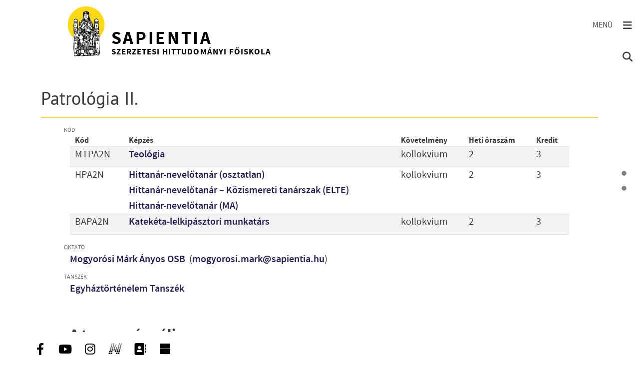

--- FILE ---
content_type: text/html; charset=UTF-8
request_url: https://sapientia.hu/tanegyseg/patrologia-ii
body_size: 8806
content:
<!DOCTYPE html>
<html lang="hu" dir="ltr" prefix="og: https://ogp.me/ns#">
  <head>
    <meta charset="utf-8" />
<script async src="https://www.googletagmanager.com/gtag/js?id=UA-13006135-2"></script>
<script>window.dataLayer = window.dataLayer || [];function gtag(){dataLayer.push(arguments)};gtag("js", new Date());gtag("set", "developer_id.dMDhkMT", true);gtag("config", "UA-13006135-2", {"groups":"default","anonymize_ip":true,"page_placeholder":"PLACEHOLDER_page_path"});gtag("config", "G-1DG065M7SY", {"groups":"default","page_placeholder":"PLACEHOLDER_page_location"});</script>
<link rel="canonical" href="https://sapientia.hu/tanegyseg/patrologia-ii" />
<meta name="msapplication-TileColor" content="#da532c" />
<meta name="theme-color" content="#ffffff" />
<meta name="Generator" content="Drupal 10 (https://www.drupal.org)" />
<meta name="MobileOptimized" content="width" />
<meta name="HandheldFriendly" content="true" />
<meta name="viewport" content="width=device-width, initial-scale=1.0" />
<link rel="alternate" hreflang="hu" href="https://sapientia.hu/tanegyseg/patrologia-ii" />
<link rel="apple-touch-icon" sizes="180x180" href="/sites/default/files/favicons/apple-touch-icon.png" />
<link rel="icon" type="image/png" sizes="32x32" href="/sites/default/files/favicons/favicon-32x32.png" />
<link rel="icon" type="image/png" sizes="16x16" href="/sites/default/files/favicons/favicon-16x16.png" />
<link rel="manifest" href="/sites/default/files/favicons/site.webmanifest" />
<link rel="mask-icon" href="/sites/default/files/favicons/safari-pinned-tab.svg" color="#5bbad5" />
<script>window.a2a_config=window.a2a_config||{};a2a_config.callbacks=[];a2a_config.overlays=[];a2a_config.templates={};</script>

    <title>Patrológia II. | Sapientia</title>
    <link rel="stylesheet" media="all" href="/core/modules/system/css/components/align.module.css?t9fvj7" />
<link rel="stylesheet" media="all" href="/core/modules/system/css/components/fieldgroup.module.css?t9fvj7" />
<link rel="stylesheet" media="all" href="/core/modules/system/css/components/container-inline.module.css?t9fvj7" />
<link rel="stylesheet" media="all" href="/core/modules/system/css/components/clearfix.module.css?t9fvj7" />
<link rel="stylesheet" media="all" href="/core/modules/system/css/components/details.module.css?t9fvj7" />
<link rel="stylesheet" media="all" href="/core/modules/system/css/components/hidden.module.css?t9fvj7" />
<link rel="stylesheet" media="all" href="/core/modules/system/css/components/item-list.module.css?t9fvj7" />
<link rel="stylesheet" media="all" href="/core/modules/system/css/components/js.module.css?t9fvj7" />
<link rel="stylesheet" media="all" href="/core/modules/system/css/components/nowrap.module.css?t9fvj7" />
<link rel="stylesheet" media="all" href="/core/modules/system/css/components/position-container.module.css?t9fvj7" />
<link rel="stylesheet" media="all" href="/core/modules/system/css/components/reset-appearance.module.css?t9fvj7" />
<link rel="stylesheet" media="all" href="/core/modules/system/css/components/resize.module.css?t9fvj7" />
<link rel="stylesheet" media="all" href="/core/modules/system/css/components/system-status-counter.css?t9fvj7" />
<link rel="stylesheet" media="all" href="/core/modules/system/css/components/system-status-report-counters.css?t9fvj7" />
<link rel="stylesheet" media="all" href="/core/modules/system/css/components/system-status-report-general-info.css?t9fvj7" />
<link rel="stylesheet" media="all" href="/core/modules/system/css/components/tablesort.module.css?t9fvj7" />
<link rel="stylesheet" media="all" href="/modules/contrib/responsive_table_filter/css/responsive-table-filter.css?t9fvj7" />
<link rel="stylesheet" media="all" href="/modules/contrib/addtoany/css/addtoany.css?t9fvj7" />
<link rel="stylesheet" media="all" href="/modules/custom/alap/css/ck-editor.css?t9fvj7" />
<link rel="stylesheet" media="all" href="/modules/custom/alap/css/toolbar.css?t9fvj7" />
<link rel="stylesheet" media="all" href="/modules/contrib/paragraphs/css/paragraphs.unpublished.css?t9fvj7" />
<link rel="stylesheet" media="all" href="/themes/custom/sapi/css/style.css?t9fvj7" />

    <script type="application/json" data-drupal-selector="drupal-settings-json">{"path":{"baseUrl":"\/","pathPrefix":"","currentPath":"node\/185","currentPathIsAdmin":false,"isFront":false,"currentLanguage":"hu"},"pluralDelimiter":"\u0003","suppressDeprecationErrors":true,"facebook_pixel":{"facebook_id":"1624622777717611","events":[{"event":"ViewContent","data":"{\u0022content_name\u0022:\u0022Patrol\\u00f3gia II.\u0022,\u0022content_type\u0022:\u0022tanegyseg\u0022,\u0022content_ids\u0022:[\u0022185\u0022]}"}],"fb_disable_advanced":false,"eu_cookie_compliance":false,"donottrack":true},"google_analytics":{"account":"UA-13006135-2","trackOutbound":true,"trackMailto":true,"trackTel":true,"trackDownload":true,"trackDownloadExtensions":"7z|aac|arc|arj|asf|asx|avi|bin|csv|doc(x|m)?|dot(x|m)?|exe|flv|gif|gz|gzip|hqx|jar|jpe?g|js|mp(2|3|4|e?g)|mov(ie)?|msi|msp|pdf|phps|png|ppt(x|m)?|pot(x|m)?|pps(x|m)?|ppam|sld(x|m)?|thmx|qtm?|ra(m|r)?|sea|sit|tar|tgz|torrent|txt|wav|wma|wmv|wpd|xls(x|m|b)?|xlt(x|m)|xlam|xml|z|zip","trackDomainMode":1},"mercuryEditor":{"rolloverPaddingBlock":"10"},"ajaxTrustedUrl":{"https:\/\/opac3.sapientia.hu\/search?p_auth=q6iH4Mc1\u0026p_p_id=GenericSearch_WAR_akfweb\u0026p_p_lifecycle=1\u0026p_p_state=normal\u0026p_p_mode=view\u0026_GenericSearch_WAR_akfweb_searchType=advanced#displayResult":true,"\/kereso":true},"user":{"uid":0,"permissionsHash":"dd84354ac862beed313db73b01e66579ecd872cedfbf748bff32344ba1bc6ab2"}}</script>
<script src="/core/assets/vendor/once/once.min.js?v=1.0.1"></script>
<script src="/sites/default/files/languages/hu_92gns8QhFYWipER1BVcc8oY1qKP1oP3THT8ncnW_s9A.js?t9fvj7"></script>
<script src="/core/misc/drupalSettingsLoader.js?v=10.6.2"></script>
<script src="/core/misc/drupal.js?v=10.6.2"></script>
<script src="/core/misc/drupal.init.js?v=10.6.2"></script>
<script src="/modules/contrib/facebook_pixel/js/facebook_pixel.js?v=2"></script>

  </head>
  <body class="path-node node--type-tanegyseg loading">
    <a href="#main-content" class="visually-hidden focusable skip-link">
      Ugrás a tartalomra
    </a>
    <noscript><img src="https://www.facebook.com/tr?id=1624622777717611&amp;ev=PageView&amp;noscript=1" alt="" height="1" width="1" /></noscript>
      <div class="dialog-off-canvas-main-canvas" data-off-canvas-main-canvas>
    <div class="borders">
  <div class="left-border d-lg-block"></div>
  <div class="right-border d-lg-block"><div id="pagination-wrapper"><nav id="cd-vertical-nav"</nav></div></div>
  <div class="bottom-border d-lg-block"></div>
</div>
<nav class="navbar navbar-nav sticky-top" id="navbar-main">
  <div class="container-fluid">
            <a href="/" title="Home" rel="home" class="navbar-brand">
      <div class="logo"></div>
      <div class="align-top site-name">
        <span class="brand">Sapientia</span>
        <span class="text d-none d-md-block">Szerzetesi Hittudományi Főiskola</span>
      </div>
    </a>
  

        <div class="nav-buttons position-relative">
      <div class="button-wrapper position-absolute top-0 end-0 d-flex flex-column">
        <button class="btn btn-navbar menu-toggler toggler-button" type="button" data-bs-toggle="offcanvas" data-bs-target="#offcanvasNavbar">
          <i class="fas fa-bars"></i>
        </button>
        <button class="btn btn-navbar search-toggler toggler-button" type="button" data-bs-toggle="offcanvas" data-bs-target="#offcanvasSearch">
          <i class="fas fa-search"></i>
        </button>
      </div>
    </div>
    <div class="offcanvas offcanvas-end" id="offcanvasNavbar">
      <div class="offcanvas-header justify-content-end">
        <button class="btn btn-navbar float-end" data-bs-dismiss="offcanvas">
          <i class="fa-solid fa-xmark"></i>
        </button>
      </div>
      <div class="offcanvas-body flex-column">
                    <nav role="navigation" aria-labelledby="block-temacsoporttemacsoportmenublock-menu" id="block-temacsoporttemacsoportmenublock" class="menu">
          
              <ul class="fomenu">
              <li>
        <span>Rólunk</span>
                                <ul>
              <li>
        <a href="/rolunk/rektori-koszonto">Rektori köszöntő</a>
              </li>
          <li>
        <a href="/rolunk/kuldetesnyilatkozat">Küldetésnyilatkozat</a>
              </li>
          <li>
        <a href="/rolunk/tortenet">Történet</a>
              </li>
          <li>
        <a href="/rolunk/nyitott-egyhazkep">Nyitott egyházkép</a>
              </li>
          <li>
        <a href="/rolunk/hit-es-tudomany">Hit és tudomány</a>
              </li>
          <li>
        <a href="/rolunk/minosegbiztositas">Minőségbiztosítás</a>
              </li>
          <li>
        <a href="/rolunk/foiskola-kepekben">Főiskola képekben</a>
              </li>
          <li>
        <a href="/rolunk/kronika">Krónika</a>
              </li>
          <li>
        <a href="/rolunk/dijak-elismeresek">Díjak, elismerések</a>
              </li>
          <li>
        <a href="/rolunk/egyuttmukodesek">Együttműködések</a>
              </li>
        </ul>
  
              </li>
          <li>
        <span>Szervezet</span>
                                <ul>
              <li>
        <a href="/szervezet/fenntartok">Fenntartók</a>
              </li>
          <li>
        <a href="/szervezet/szenatus">Szenátus</a>
              </li>
          <li>
        <a href="/szervezet/vezetoseg">Vezetőség</a>
              </li>
          <li>
        <a href="/szervezet/adminisztracio">Adminisztráció</a>
              </li>
          <li>
        <a href="/szervezet/bizottsagok">Bizottságok</a>
              </li>
          <li>
        <a href="/szervezet/munkacsoportok">Munkacsoportok</a>
              </li>
          <li>
        <a href="/szervezet/tovabbi-egysegek">További egységek</a>
              </li>
        </ul>
  
              </li>
          <li>
        <span>Tanszékek és intézetek</span>
                                <ul>
              <li>
        <a href="/tanszekek-es-intezetek/tanszekek">Tanszékek</a>
              </li>
          <li>
        <a href="/tanszekek-es-intezetek/intezetek">Intézetek</a>
              </li>
        </ul>
  
              </li>
          <li>
        <span>Képzési kínálat</span>
                                <ul>
              <li>
        <a href="/kepzesi-kinalat/kepzesek">Képzések</a>
              </li>
          <li>
        <a href="/kepzesi-kinalat/tanfolyamok">Tanfolyamok</a>
              </li>
          <li>
        <a href="/kepzesi-kinalat/sapientia-la-carte">Sapientia a la carte</a>
              </li>
          <li>
        <a href="/kepzesi-kinalat/sapientia-szabadegyetem">Sapientia Szabadegyetem</a>
              </li>
        </ul>
  
              </li>
          <li>
        <span>Felvételi eljárás</span>
                                <ul>
              <li>
        <a href="/felveteli-eljaras/felsooktatasi-kepzesek">Felsőoktatási képzések</a>
              </li>
          <li>
        <a href="/felveteli-eljaras/tanfolyamok">Tanfolyamok</a>
              </li>
        </ul>
  
              </li>
          <li>
        <span>Hallgatóknak</span>
                                <ul>
              <li>
        <a href="/tanulmanyi-ugyek/hirek">Hírek</a>
              </li>
          <li>
        <a href="/hallgatoknak/elerhetoseg">Elérhetőség</a>
              </li>
          <li>
        <a href="/hallgatoknak/hataridok-informaciok">Határidők, információk</a>
              </li>
          <li>
        <a href="/hallgatoknak/gyakorlatok">Gyakorlatok</a>
              </li>
          <li>
        <a href="/hallgatoknak/osztondijak">Ösztöndíjak</a>
              </li>
          <li>
        <a href="/hallgatoknak/m365-teams">M365 – Teams</a>
              </li>
          <li>
        <a href="/hallgatoknak/szakzaras">Szakzárás</a>
              </li>
          <li>
        <a href="/hallgatoknak/tudnivalok">Tudnivalók</a>
              </li>
          <li>
        <a href="/hallgatoknak/erasmus">Erasmus+</a>
              </li>
          <li>
        <a href="/hallgatoknak/hallgatoi-tanacsadas">Hallgatói tanácsadás</a>
              </li>
        </ul>
  
              </li>
          <li>
        <span>Könyvtár</span>
                                <ul>
              <li>
        <a href="/konyvtar/hirek">Hírek</a>
              </li>
          <li>
        <a href="/konyvtar/informacio">Információ</a>
              </li>
          <li>
        <a href="/konyvtar/rolunk">Rólunk</a>
              </li>
          <li>
        <a href="/konyvtar/szolgaltatasok">Szolgáltatások</a>
              </li>
          <li>
        <a href="/konyvtar/katalogus">Katalógus</a>
              </li>
          <li>
        <a href="/konyvtar/adatbazisok">Adatbázisok</a>
              </li>
          <li>
        <a href="/konyvtar/mtmt">MTMT</a>
              </li>
          <li>
        <a href="/konyvtar/konyvtari-estek">Könyvtári esték</a>
              </li>
          <li>
        <a href="/konyvtar/top12">Top12</a>
              </li>
          <li>
        <a href="/konyvtar/mozaik">Mozaik</a>
              </li>
        </ul>
  
              </li>
          <li>
        <span>HÖK</span>
                                <ul>
              <li>
        <a href="/hok/informacio">Információ</a>
              </li>
          <li>
        <a href="/hallgatoknak/osztondijak">Ösztöndíjak</a>
              </li>
          <li>
        <a href="/hok/elerhetoseg">Elérhetőség</a>
              </li>
          <li>
        <a href="/hok/galeria">Galéria</a>
              </li>
          <li>
        <a href="/hallgatoknak/hallgatoi-tanacsadas">Hallgatói tanácsadás</a>
              </li>
        </ul>
  
              </li>
          <li>
        <span>English</span>
                                <ul>
              <li>
        <a href="/english/rectors-greeting">Rector&#039;s Greeting</a>
              </li>
          <li>
        <a href="/english/mission-statement">Mission Statement</a>
              </li>
          <li>
        <a href="/english/contact-us">Contact us</a>
              </li>
          <li>
        <a href="/english/sapientiana-journal">Sapientiana Journal</a>
              </li>
          <li>
        <a href="/english/erasmus">Erasmus+</a>
              </li>
        </ul>
  
              </li>
        </ul>
  


  </nav>
<nav role="navigation" aria-labelledby="block-sapi-main-menu-menu" id="block-sapi-main-menu" class="menu">
            
  <h2 class="visually-hidden" id="block-sapi-main-menu-menu">Fő navigáció</h2>
  

        
              <ul>
              <li>
        <a href="https://dunapartiiskola.sapientia.hu" target="_blank">Duna-parti iskola</a>
              </li>
          <li>
        <a href="/szerzetesi-lelkiseg" data-drupal-link-system-path="node/15">A szerzetességről</a>
              </li>
          <li>
        <a href="/iranytu-hivatastisztazas" data-drupal-link-system-path="node/982">Iránytű</a>
              </li>
          <li>
        <a href="/neptun" data-drupal-link-system-path="node/62">Neptun</a>
              </li>
          <li>
        <a href="/dokumentumtar" data-drupal-link-system-path="node/240">Dokumentumtár</a>
              </li>
          <li>
        <a href="/ejarasrendek" data-drupal-link-system-path="node/1849">Eljárásrendek</a>
              </li>
          <li>
        <a href="/kiadvanyok" data-drupal-link-system-path="kiadvanyok">Kiadványok</a>
              </li>
          <li>
        <a href="/hirek" data-drupal-link-system-path="hirek">Hírek</a>
              </li>
          <li>
        <a href="/esemenyek" data-drupal-link-system-path="esemenyek">Események</a>
              </li>
          <li>
        <a href="/galeria" data-drupal-link-system-path="galeria">Galéria</a>
              </li>
          <li>
        <a href="/elerhetoseg" data-drupal-link-system-path="node/281">Elérhetőség</a>
              </li>
          <li>
        <a href="https://sapientia.us14.list-manage.com/subscribe?u=b4fb63a375af8d6feb8fea5ea&amp;id=32f6104303">Hírlevél</a>
              </li>
          <li>
        <a href="/tamogatas" data-drupal-link-system-path="node/300">Támogatás</a>
              </li>
          <li>
        <a href="https://www.facebook.com/sapientiafoiskola" target="_blank">Facebook</a>
              </li>
          <li>
        <a href="https://www.youtube.com/channel/UCofEplB8Pavtkl686I1TtcQ" target="_blank">YouTube</a>
              </li>
        </ul>
  


  </nav>


              </div>
    </div>
    <div class="offcanvas offcanvas-end" id="offcanvasSearch">
      <div class="offcanvas-header justify-content-end">
        <button class="btn btn-navbar float-end" data-bs-dismiss="offcanvas">
          <i class="fa-solid fa-xmark"></i>
        </button>
      </div>
      <div class="offcanvas-body flex-column">
                    <section class="region region-header-form">
    <div class="konyvtar-kereso-block" id="block-konyvtaralapkeresoblock">
  
    
      <div><h3>Keresés a honlapon</h3>
<form class="form-search-inline" data-drupal-selector="konyvtar-alap-kereso-form" action="/kereso" method="get" id="konyvtar-alap-kereso-form" accept-charset="UTF-8">
  <div class="form-search-input js-form-item form-item js-form-type-search form-item-search-api-fulltext js-form-item-search-api-fulltext form-group d-flex align-items-start">
      <label for="edit-search-api-fulltext">Keresendő</label>
        <input placeholder="Mit keresek?" data-drupal-selector="edit-search-api-fulltext" type="search" id="edit-search-api-fulltext" name="search_api_fulltext" value="" size="60" maxlength="128" class="form-search" />

        </div>
<div class="form-search-submit js-form-wrapper form-wrapper" data-drupal-selector="edit-actions" id="edit-actions"><input class="button icon-search js-form-submit form-submit" data-drupal-selector="edit-submit" type="submit" id="edit-submit" name="op" value="" />
</div>

</form>
<h3>Keresés a könyvtár katalógusában</h3>
<form target="_blank" class="form-search-inline" data-drupal-selector="konyvtar-kereso-form" action="https://opac3.sapientia.hu/search?p_auth=q6iH4Mc1&amp;p_p_id=GenericSearch_WAR_akfweb&amp;p_p_lifecycle=1&amp;p_p_state=normal&amp;p_p_mode=view&amp;_GenericSearch_WAR_akfweb_searchType=advanced#displayResult" method="post" id="konyvtar-kereso-form" accept-charset="UTF-8">
  <input data-drupal-selector="edit-rowcount" type="hidden" name="rowCount" value="1" />
<input data-drupal-selector="edit-formclosestatus" type="hidden" name="formClosestatus" value />
<input data-drupal-selector="edit-extraparam-fulladvancedsearch" type="hidden" name="extraparam_fullAdvancedSearch" value />
<input data-drupal-selector="edit-dbid" type="hidden" name="dbid" value="solr" />
<input data-drupal-selector="edit-type0" type="hidden" name="type0" value="allFields" />
<div class="form-search-input js-form-item form-item js-form-type-textfield form-item-term0 js-form-item-term0 form-group d-flex align-items-start">
      <label for="edit-term0">Keresendő</label>
        <input placeholder="Mit keresek?" data-drupal-selector="edit-term0" type="text" id="edit-term0" name="term0" value="" size="60" maxlength="128" class="form-text" />

        </div>
<div class="form-search-submit js-form-wrapper form-wrapper" data-drupal-selector="edit-actions" id="edit-actions--2"><input class="button icon-search js-form-submit form-submit" data-drupal-selector="edit-submit" type="submit" id="edit-submit--2" name="op" value="" />
</div>
<input autocomplete="off" data-drupal-selector="form-vdy9mfgnaoxierrgyn4ncsxn6jj6emkakvbcagb3dac" type="hidden" name="form_build_id" value="form-vdy9MfgNAoxiERrGyN4NCsXN6jJ6EmkaKvBCAGb3Dac" />
<input data-drupal-selector="edit-konyvtar-kereso-form" type="hidden" name="form_id" value="konyvtar_kereso_form" />

</form>
</div>

  </div>

  </section>

              </div>
    </div>
  </div>
</nav>
  <aside class=" p-0 section clearfix highlighted hopp" role="complementary" data-section-name="hopp-top" data-section-keyword="Eleje">
      <div data-drupal-messages-fallback class="hidden"></div>


  </aside>
<div id="main-wrapper" class="layout-main-wrapper clearfix">
      <main class="main-content col container" id="content" role="main">
      <section class="section">
        <a id="main-content" tabindex="-1"></a>
          <div id="block-sapi-page-title" class="page-title">
  
    
      
  <div class="back" data-toggle="tooltip" data-placement="left" title="Vissza az előző oldalra"></div><h1>Patrológia II.</h1>


  </div>
<div id="block-sapi-content" class="link-style">
  
    
      <article class="content-normal">
  
    

  
  <div>
    
      <div class="label bundle-tanegyseg field_kod full node x">Kód</div>
    <div class="bundle-tanegyseg field_kod full node y">
    <table class="table-tanegyseg normal table table-striped table-hover">
      <thead>
        <tr>
          <th>Kód</th>
          <th>Képzés</th>
          <th>Követelmény</th>
          <th>Heti óraszám</th>
          <th>Kredit</th>
        </tr>
      </thead>
      <tbody>
                  <tr>  <td>
        <div class="bundle-tanegyseg field_kod default paragraph"><p>MTPA2N</p></div>
  </td>
  <td><a href="/kepzes/teologia">Teológia</a></td>
  <td>
        <div class="bundle-tanegyseg field_kovetelmeny default paragraph">kollokvium</div>
  </td>
  <td>
        <div class="bundle-tanegyseg field_heti_oraszam default paragraph"><p>2</p></div>
  </td>
  <td>
        <div class="bundle-tanegyseg field_kredit default paragraph"><p>3</p></div>
  </td>
</tr>
                  <tr>  <td>
        <div class="bundle-tanegyseg field_kod default paragraph"><p>HPA2N</p></div>
  </td>
  <td><a href="/kepzes/hittanar-nevelotanar-osztatlan">Hittanár-nevelőtanár  (osztatlan)</a><br /><a href="/kepzes/hittanar-nevelotanar-kozismereti-tanarszak-elte">Hittanár-nevelőtanár – Közismereti tanárszak (ELTE)</a><br /><a href="/kepzes/hittanar-nevelotanar-ma">Hittanár-nevelőtanár (MA)</a></td>
  <td>
        <div class="bundle-tanegyseg field_kovetelmeny default paragraph">kollokvium</div>
  </td>
  <td>
        <div class="bundle-tanegyseg field_heti_oraszam default paragraph"><p>2</p></div>
  </td>
  <td>
        <div class="bundle-tanegyseg field_kredit default paragraph"><p>3</p></div>
  </td>
</tr>
                  <tr>  <td>
        <div class="bundle-tanegyseg field_kod default paragraph"><p>BAPA2N</p></div>
  </td>
  <td><a href="/kepzes/kateketa-lelkipasztori-munkatars">Katekéta-lelkipásztori munkatárs</a></td>
  <td>
        <div class="bundle-tanegyseg field_kovetelmeny default paragraph">kollokvium</div>
  </td>
  <td>
        <div class="bundle-tanegyseg field_heti_oraszam default paragraph"><p>2</p></div>
  </td>
  <td>
        <div class="bundle-tanegyseg field_kredit default paragraph"><p>3</p></div>
  </td>
</tr>
              </tbody>
    </table>
  </div>

      <div class="label bundle-tanegyseg field_oktato full node">Oktató</div>
    <div class="bundle-tanegyseg field_oktato full node">
          <div>
<article class="munkatars-list image-wrapper">
  
      <p>
      <a href="/munkatars/mogyorosi-mark-anyos" rel="bookmark">
        Mogyorósi Márk Ányos OSB      </a>
              &nbsp;(<a href="mailto:mogyorosi.mark@sapientia.hu">mogyorosi.mark@sapientia.hu</a>)
          </p>
    

</article>
</div>
      </div>

      <div class="label bundle-tanegyseg field_tanszek full node">Tanszék</div>
    <div class="bundle-tanegyseg field_tanszek full node">
          <div><a href="/tanszekek/egyhaztortenelem-tanszek" hreflang="hu">Egyháztörténelem Tanszék</a></div>
      </div>

    <div class="bundle-tanegyseg field_leiras full node">
          <div><div>
  <h4>A tanegység célja</h4>
  <div>
    <p>Patrológia I. (MTPA1N, HPA1N, BAPA1N)</p>
  </div>
</div>
</div>
          <div><div>
  <h4>A tanegység célja</h4>
  <div>
    <p>A patrisztika aranykorának és hanyatló korszakának bemutatása. A hallgatók képet nyernek arról, hogy a görög és latin nyelvű patrisztikai irodalom egymástól egyre inkább eltérő jellegzetességeket mutat ebben a korszakban.</p>
  </div>
</div>
</div>
          <div><div>
  <h4>A hallgató fejlesztendő kompetenciái</h4>
  <div>
    <p>Ismeri a késői korszak görög és latin szerzőinek életét, korát, műveit és munkásságát. Képes eligazodni – a fejlődés fő irányainak figyelembevételével – az ókeresztény irodalomtörténet legjellegzetesebb képviselőinek irodalmi és tanbeli nézetei között. Képes értékelni az egyházatyák tanítását. Motivált a szisztematikus teológiai rendszerek elsajátítására.</p>
  </div>
</div>
</div>
          <div><div>
  <h4>Tematika</h4>
  <div>
    <p>Az antiokhiai iskola. Aranyszájú Szent János. A 4. század palesztinai és szíriai szerzői. Szír Szent Efrém. A nyugatiak küzdelme az arianizmus ellen. A donatista szakadás. Alexandriai Szent Cirill. Az egyiptomi szerzetesség megalapítói. Szent Ambrus. Ambrosiaster. Szent Jeromos. Szent Ágoston. Szent Ágoston ellenfelei és követői. Eretnekségek Hispániában. Latinul író keresztény költők. Galliai írók. Itáliai atyák. A középkor tanítómesterei. A patrisztikus kor alkonya Keleten.</p>
  </div>
</div>
</div>
          <div><div>
  <h4>Követelmény</h4>
  <div>
    <p>A félév során beszámoló az egyéni kötelező olvasmányról. A félév végén kollokvium.</p>
  </div>
</div>
</div>
          <div><div>
  <h4>Kötelező irodalom</h4>
  <div>
    <p>Külön megbeszélés alapján mintegy 50 oldalnyi szöveg az Ókeresztény Írók című sorozat megfelelő köteteiből.</p>
  </div>
</div>
</div>
          <div><div>
  <h4>Ajánlott irodalom</h4>
  <div>
    <p>Vanyó László: Ókeresztény írók lexikona, Szent István Társulat, Budapest, 2004; Vanyó László: Bevezetés az ókeresztény kor dogmatörténetébe, 220 Szent István Társulat, Budapest, 2009; Vanyó László: Az ókeresztény egyház irodalma, 2. kötet, A 4–8. század, Jel Budapest, 2017; Az Ókeresztény Írók című sorozat megfelelő kötetei.</p>
  </div>
</div>
</div>
      </div>

  </div>

</article>

  </div>


      </section>
    </main>
      <div id="block-sapi-breadcrumbs" class="link-style">
  
    
        <nav role="navigation" aria-labelledby="system-breadcrumb">
    <h2 id="system-breadcrumb" class="visually-hidden">Morzsa</h2>
    <ol class="breadcrumb">
                  <li class="breadcrumb-item">
          <a href="/">Sapientia</a>
        </li>
                        <li class="breadcrumb-item">
          <a href="/tanegyseg">Tanegységek</a>
        </li>
                        <li class="breadcrumb-item active">
          Patrológia II.
        </li>
              </ol>
  </nav>

  </div>


  </div>
        <footer class="site-footer hopp" data-section-name="hopp-footer" data-section-keyword="Vége">
              <div class="">
                      <div class="site-footer__top clearfix">
                <section class="row g-0 my-5 align-items-center region region-footer-first">
    <div id="block-alapfooterlogoblock" class="col-12 col-lg-7 col-xl-6 d-flex align-items-center link-decoration">
  
    
      <div class="logo-wrapper"><a href="/"><span class="logo"></span></a></div><div class="intezmeny-wrapper"><p class="intezmeny-nev"><a href="/">Sapientia Szerzetesi Hittudományi Főiskola</a></p><p><span class="intezmeny-cim">1052 Budapest, Piarista köz 1.</span><br /><span class="intezmeny-telefon"><span class="intezmeny-label">tel.: </span><a href="tel:(+36 1) 4864400">(+36 1) 4864400</a> </span><br /><span class="intezmeny-email"><span class="intezmeny-label">e-mail: </span><a href="mailto:sapientia@sapientia.hu">sapientia@sapientia.hu</a></span></p></div>
  </div>
<nav role="navigation" aria-labelledby="block-lablecgyors-menu" id="block-lablecgyors" class="menu col-12 col-lg-5 col-xl-6 my-5 my-lg-0">
            
  <h2 class="visually-hidden" id="block-lablecgyors-menu">Lábléc gyors</h2>
  

        
              <ul class="d-flex justify-content-end menu-bold row g-0 row-cols-1 row-cols-md-3 row-cols-lg-1 row-cols-xl-3 text-center">
              <li class="col py-3 py-xl-0 uppercase">
        <a href="/konyvtar" data-drupal-link-system-path="taxonomy/term/6">Könyvtár</a>
              </li>
          <li class="col py-3 py-xl-0 uppercase">
        <a href="/kiadvanyok" data-drupal-link-system-path="kiadvanyok">Kiadványaink</a>
              </li>
        </ul>
  


  </nav>

  </section>

                <section class="row g-0 my-5 region region-footer-second">
    <nav role="navigation" aria-labelledby="block-lablecreszletes-menu" id="block-lablecreszletes" class="menu col-12">
            
  <h2 class="visually-hidden" id="block-lablecreszletes-menu">Lábléc részletes</h2>
  

        
              <ul class="d-flex flex-wrap responsive-padding">
              <li class="d-block col-6 col-lg-3 nolink uppercase nomargin">
        <span>Főiskolánkról</span>
                                <ul>
              <li>
        <a href="/rolunk" data-drupal-link-system-path="taxonomy/term/1">Bemutatkozás</a>
              </li>
          <li>
        <a href="/szervezet" data-drupal-link-system-path="taxonomy/term/2">Szervezet</a>
              </li>
          <li>
        <a href="/tanszekek-es-intezetek/tanszekek" data-drupal-link-system-path="node/18">Tanszékek</a>
              </li>
          <li>
        <a href="/tanszekek-es-intezetek/intezetek" data-drupal-link-system-path="node/34">Intézetek</a>
              </li>
          <li>
        <a href="/onkentesseg" data-drupal-link-system-path="node/1082">Önkéntesség</a>
              </li>
          <li>
        <a href="/alapitvany" data-drupal-link-system-path="node/1058">Alapítvány</a>
              </li>
          <li>
        <a href="/1-sapientiaert" data-drupal-link-system-path="node/301">1% a Sapientiáért</a>
              </li>
        </ul>
  
              </li>
          <li class="d-block col-6 col-lg-3 nolink uppercase nomargin">
        <span>Érdeklődőknek</span>
                                <ul>
              <li>
        <a href="/kepzesi-kinalat/sapientia-la-carte" data-drupal-link-system-path="node/310">A la carte</a>
              </li>
          <li>
        <a href="/kepzesi-kinalat/sapientia-szabadegyetem" data-drupal-link-system-path="node/1110">Sapientia Szabadegyetem</a>
              </li>
          <li>
        <a href="/kepzesi-kinalat/kepzesek" data-drupal-link-system-path="node/12">Képzéseink</a>
              </li>
          <li>
        <a href="/kepzesi-kinalat/tovabbkepzesek">Továbbképzések</a>
              </li>
          <li>
        <a href="/konyvtar/konyvtari-estek" data-drupal-link-system-path="node/46">Könyvtári esték</a>
              </li>
          <li>
        <a href="/barataimnak-mondalak-titeket" data-drupal-link-system-path="node/67">Barátaimnak mondalak titeket</a>
              </li>
          <li>
        <a href="/galeria/foiskolank-kepekben" data-drupal-link-system-path="node/252">Főiskola képekben</a>
              </li>
        </ul>
  
              </li>
          <li class="d-block col-6 col-lg-3 nolink uppercase nomargin">
        <span>Hallgatóknak</span>
                                <ul>
              <li>
        <a href="/tanulmanyi-ugyek/hirek" data-drupal-link-system-path="node/35">Tanulmányi ügyek</a>
              </li>
          <li>
        <a href="/hallgatoknak/hataridok-informaciok" data-drupal-link-system-path="node/37">Tanév rendje</a>
              </li>
          <li>
        <a href="/hallgatoknak/hataridok-informaciok" data-drupal-link-system-path="node/37">Tanrend</a>
              </li>
          <li>
        <a href="/hallgatoknak/erasmus" data-drupal-link-system-path="node/42">Erasmus+</a>
              </li>
          <li>
        <a href="/hok" data-drupal-link-system-path="taxonomy/term/7">HÖK</a>
              </li>
          <li>
        <a href="/hallgatoknak/hallgatoi-tanacsadas" data-drupal-link-system-path="node/1309">Életvezetési tanácsadás</a>
              </li>
        </ul>
  
              </li>
          <li class="d-block col-6 col-lg-3 nolink uppercase nomargin">
        <span>Hivatalos</span>
                                <ul>
              <li>
        <a href="/dokumentumtar/szabalyzatok">Szabályzatok</a>
              </li>
          <li>
        <a href="/minosegbiztositas" data-drupal-link-system-path="node/878">Minőségbiztosítás</a>
              </li>
          <li>
        <a href="/adatvedelem" data-drupal-link-system-path="node/880">Adatvédelem</a>
              </li>
        </ul>
  
              </li>
        </ul>
  


  </nav>
<nav role="navigation" aria-labelledby="block-lablec-menu" id="block-lablec" class="menu col-12 text-center menu-bold mt-5">
            
  <h2 class="visually-hidden" id="block-lablec-menu">Lábléc</h2>
  

        
              <ul class="d-flex menu-bold flex-wrap">
              <li class="flex-item uppercase py-2 py-lg-0">
        <a href="/neptun" data-drupal-link-system-path="node/62">Neptun</a>
              </li>
          <li class="flex-item uppercase py-2 py-lg-0">
        <a href="/szentmise" data-drupal-link-system-path="node/63">Miserend</a>
              </li>
          <li class="flex-item uppercase py-2 py-lg-0">
        <a href="/dokumentumtar" data-drupal-link-system-path="node/240">Dokumentumtár</a>
              </li>
          <li class="flex-item uppercase py-2 py-lg-0">
        <a href="https://sapientia.us14.list-manage.com/subscribe?u=b4fb63a375af8d6feb8fea5ea&amp;id=32f6104303" target="_blank">Hírlevél</a>
              </li>
          <li class="flex-item uppercase py-2 py-lg-0">
        <a href="/elerhetoseg" data-drupal-link-system-path="node/281">Elérhetőség</a>
              </li>
        </ul>
  


  </nav>

  </section>

                <section class="row g-0 my-5 region region-footer-third">
    <div id="block-alapcopyrightblock" class="col-12 col-lg-5 order-1 order-lg-0">
  
    
      <div class='copyright'>&copy; 2020-2026 Sapientia</div>
  </div>
<div class="text col-12 col-lg-7 text-center text-lg-right order-0 order-lg-1 link-decoration" id="block-alapfooterinfoblock">
  
    
      <div><p>Intézményünk országos és nemzetközi hálózati kapcsolatát az&nbsp;<a href="http://www.niif.hu/">NIIF Program</a>&nbsp;biztosítja.</p>
</div>

  </div>

  </section>

              
            </div>
                                <div class="site-footer__bottom">
                <section class="region region-footer-fifth">
    <nav role="navigation" aria-labelledby="block-ikon-menu" id="block-ikon" class="menu">
            
  <h2 class="visually-hidden" id="block-ikon-menu">Ikon</h2>
  

        
              <ul class="d-flex">
              <li>
                <a href="https://www.facebook.com/sapientiafoiskola" class="icon-menu facebook" title="A főiskola facebook oldala" data-toggle="tooltip" data-placement="top">          <i class="icon-menu-icon"></i><i class="icon-menu-hover"></i><span>facebook</span>
        </a>
              </li>
          <li>
                <a href="https://www.youtube.com/channel/UCofEplB8Pavtkl686I1TtcQ" class="icon-menu youtube" title="A főiskola youtube csatornája" data-toggle="tooltip" data-placement="top">          <i class="icon-menu-icon"></i><i class="icon-menu-hover"></i><span>youtube</span>
        </a>
              </li>
          <li>
                <a href="https://www.instagram.com/sapientiafoiskola/" class="icon-menu instagram" title="A főiskola instagram oldala" data-toggle="tooltip" data-placement="top">          <i class="icon-menu-icon"></i><i class="icon-menu-hover"></i><span>instagram</span>
        </a>
              </li>
          <li>
                <a href="/neptun" class="icon-menu neptun" title="Belépés a Neptun rendszerbe" data-toggle="tooltip" data-placement="top" data-drupal-link-system-path="node/62">          <i class="icon-menu-icon"></i><i class="icon-menu-hover"></i><span>neptun</span>
        </a>
              </li>
          <li>
                <a href="/munkatars" class="icon-menu contact" title="A főiskolai munkatársak telefonkönvyve" data-toggle="tooltip" data-placement="top" data-drupal-link-system-path="munkatars">          <i class="icon-menu-icon"></i><i class="icon-menu-hover"></i><span>telefonkönyv</span>
        </a>
              </li>
          <li>
                <a href="http://webmail.sapientia.hu" class="icon-menu webmail" title="Sapientia Webmail" data-toggle="tooltip" data-placement="top">          <i class="icon-menu-icon"></i><i class="icon-menu-hover"></i><span>webmail</span>
        </a>
              </li>
        </ul>
  


  </nav>

  </section>

            </div>
                  </div>
          </footer>
    <div class="main-nav-overlay" role="button" aria-label="Close menu"></div>

  </div>

    
    <script src="/core/assets/vendor/jquery/jquery.min.js?v=3.7.1"></script>
<script src="https://static.addtoany.com/menu/page.js" defer></script>
<script src="/modules/contrib/addtoany/js/addtoany.js?v=10.6.2"></script>
<script src="/modules/contrib/google_analytics/js/google_analytics.js?v=10.6.2"></script>
<script src="/themes/custom/sapi/js/popper.min.js?v=10.0.0.7"></script>
<script src="/themes/custom/sapi/js/bootstrap.min.js?v=10.0.0.7"></script>
<script src="/themes/custom/sapi/js/masonry.pkgd.min.js?v=10.0.0.7"></script>
<script src="/themes/custom/sapi/js/imagesloaded.pkgd.min.js?v=10.0.0.7"></script>
<script src="/themes/custom/sapi/js/fitty.min.js?v=10.0.0.7"></script>
<script src="/themes/custom/sapi/js/global.js?v=10.0.0.7"></script>
<script src="/themes/custom/sapi/simpleParallax.js/dist/simpleParallax.min.js?v=10.6.2"></script>

  </body>
</html>


--- FILE ---
content_type: text/css
request_url: https://sapientia.hu/modules/custom/alap/css/toolbar.css?t9fvj7
body_size: 232
content:
[data-toolbar-tray=toolbar-item-toolbar-menu-szerkeszto-tray] .menu-item__tools {
  display: none;
}

.toolbar .toolbar-bar .toolbar-icon.toolbar-icon-toolbar-menu-szerkeszto:before {
  -webkit-mask-image: url(../images/sprite.svg#asterisk-view);
  mask-image: url(../images/sprite.svg#asterisk-view);
}

.lpb-formatter:hover,
.lpb-formatter:focus-within {
  outline: none;
}
.lpb-formatter:hover .lpb-enable,
.lpb-formatter:focus-within .lpb-enable {
  opacity: 0;
}
